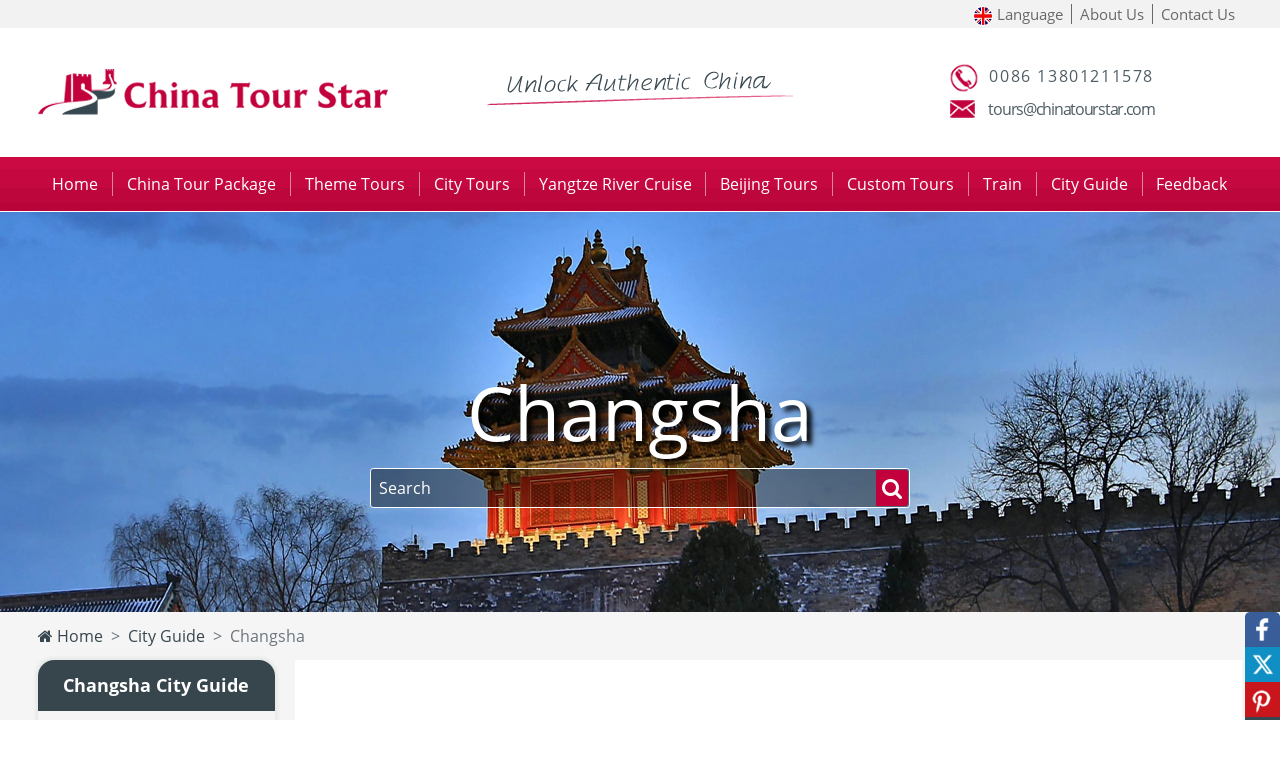

--- FILE ---
content_type: text/html; charset=utf-8
request_url: https://www.chinatourstar.com/china-city-guide/changsha-blog.html
body_size: 47077
content:
<!doctype html>
<html lang="en">
<head>
<meta charset="utf-8">
<meta name="viewport" content="width=device-width, initial-scale=1, shrink-to-fit=no">
<link rel="shortcut icon" href="/favicon3.ico" />
<link rel="stylesheet" href="/static/venders/bootstrap-4.4.1/css/bootstrap2.min.css">
<link rel="stylesheet" href="/static/venders/font-awesome-4.7.0/css/font-awesome.min.css">
<link rel="stylesheet" href="/static/css/common3.css?v=202010191762562439"/>
<script src="/static/venders/jquery/jquery-3.4.1.min.js" type="text/javascript" ></script>
<script src="/static/venders/bootstrap-4.4.1/js/bootstrap.bundle.min.js" type="text/javascript"></script>
<script src="/static/venders/jssor-slider/jssor.slider.min.js" ></script>
<script src="/static/js/app.js?v=202010191762562439" type="text/javascript"></script>
<link rel="stylesheet" href="/static/css/guide-city.css" />
<!--<script src="/static/js/tour-list.js"  type="text/javascript"></script>-->
</head>
<body>
<div class="top-quick d-none d-md-block">
  <div class="container-xl">
	  <div class="row"><div class="col-24">
	  <ul class="web-nav">
		<li  class="drop-down">
			<a href="https://www.chinatourstar.com/" title="English"><img src="/static/flag/en-flag-50.jpg" class="r-img"> Language</a>			<ul class="drop-down-content">
				<li><a href="https://www.viajeachina.com/"><img src="/static/flag/es-flag-50.jpg" class="r-img"> Español</a></li>
				<li><a href="https://www.chinatourstar.com/"><img src="/static/flag/en-flag-50.jpg" class="r-img"> English</a></li>
				<li><a href="https://www.viaggioincina.net/"><img src="/static/flag/it-flag-50.jpg" class="r-img"> Italiano</a></li>
			</ul>
		</li>
		<li><a href="https://www.chinatourstar.com/about-us.html" title="About Us">About Us</a></li>
		<li><a href="https://www.chinatourstar.com/contact-us.html" title="Contact Us">Contact Us</a></li>
	  </ul>
	</div></div>
  </div>
</div>
<div class="container-xl d-none d-md-block">
	<div class="row">
		<div class="col-12 col-sm-8"><div class="logo logo-1"><a href="/" title="China tour, China tours, best China travel agency."><img src="/static/image/logo-3.png" class="img-fluid"/></a></div></div>
		<div class="col-12 col-sm-8"><div class="logo logo-2"><img src="/static/image/logo-center-3.gif" class="img-fluid"/></div></div>
		<div class="col-8  d-none d-sm-block">
			<div class="logo logo-3">
				<p class="tel">0086 13801211578</p>
				<p class="email">tours@chinatourstar.com</p>
			</div>
		</div>
	</div>
</div>
<div class="my-nav">
	<div class="container-xl">
		<nav class="navbar navbar-expand-md navbar-light bg-light bg-vc">
		  <div class="navbar-toggler" type="button" data-toggle="collapse" data-target="#navbarNavAltMarkup" aria-controls="navbarText" aria-expanded="false" aria-label="Toggle navigation">
			  <div class="btm"><span class="navbar-toggler-icon"></span></div>
			  <div class="lg"><img src="/static/image/logo-3.png" class="img-fluid"/></div>
			  <div class="e"><a href="mailto:tours@chinatourstar.com"  onclick="event.stopPropagation();"><img src="/static/css/icon/icon-mail-gray.png" class="img-fluid"/></a></div>
			  <div class="t"><a href="tel:008618333121359"  onclick="event.stopPropagation();"><img src="/static/css/icon/icon-tel-gray.png" class="img-fluid"/></a></div>
		  </div>
		  <div class="collapse navbar-collapse" id="navbarNavAltMarkup">
			<div class="md-cover"></div>
			<ul class="navbar-nav">
			  <li class="nav-item nav-link">
			  	<a href="/" title="Home"><i class="fa fa-home d-inline d-sm-none" aria-hidden="true"></i>Home</a>
			  </li>
			  <li class="sp">|</li>
			  <li class="nav-item nav-link">
			  	<a href="https://www.chinatourstar.com/china-tour-packages.html">China Tour Package</a>
				<!--<div class="subNav" style="width: 600px;">
					<div style="font-size:1.1rem">Best China Tours</div>
					<div style="font-size:0.9rem">Your Holidays “Made in China”</div>
					<hr style="border-top: 1px dashed rgba(0,0,0,0.1);margin: 0.5rem 0;"/>
					<div class="nav-more-link">
						<img src="/static/image/nav-best.jpg"/>
						<div>
							<div class="ml"><a href="###"><i class="fa fa-caret-right"></i> 1 Days Best of China Tour</a></div>
							<div class="ml"><a href="###" class="myred"><i class="fa fa-caret-right"></i>2 Days Best of China Tour</a></div>
							<div class="ml"><a href="###"><i class="fa fa-caret-right"></i> 3 Days Best of China Tour</a></div>
							<div class="ml"><a href="###"><i class="fa fa-caret-right"></i> 4 Days Best of China Tour</a></div>
							<div class="ml"><a href="###"><i class="fa fa-caret-right"></i> 5 Days Best of China Tour</a></div>
							<div class="ml"><a href="###"><i class="fa fa-caret-right"></i> 6 Days Best of China Tour</a></div>
							<div class="ml"><a href="###"><i class="fa fa-caret-right"></i> 7 Days Best of China Tour</a></div>
							<div class="ml"><a href="###"><i class="fa fa-caret-right"></i> 8 Days Best of China Tour</a></div>
							<div class="ml"><a href="###"><i class="fa fa-caret-right"></i> 9 Days Best of China Tour</a></div>
							<div class="ml"><a href="###"><i class="fa fa-caret-right"></i> 10 Days Best of China Tour</a></div>
						</div>
					</div>
				</div>-->
			  </li>
			  <li class="sp">|</li>
			  <li class="nav-item nav-link">
			  	<a href="https://www.chinatourstar.com/china-tour-deals.html">Theme Tours</a>
				<!--<div class="subNav" style="width: 600px;">
					<div style="font-size:1.1rem">Theme China Tours</div>
					<div style="font-size:0.9rem">Your Holidays “Made in China”</div>
					<hr style="border-top: 1px dashed rgba(0,0,0,0.1);margin: 0.5rem 0;"/>
					<div class="nav-more-link">
						<img src="/static/image/nav-best.jpg"/>
						<div>
							<div class="ml"><a href="###"><i class="fa fa-caret-right"></i> 1 Days Best of China Tour</a></div>
							<div class="ml"><a href="###" class="myred"><i class="fa fa-caret-right"></i> 2 Days Best of China Tour</a></div>
							<div class="ml"><a href="###"><i class="fa fa-caret-right"></i> 3 Days Best of China Tour</a></div>
							<div class="ml"><a href="###"><i class="fa fa-caret-right"></i> 4 Days Best of China Tour</a></div>
							<div class="ml"><a href="###"><i class="fa fa-caret-right"></i> 5 Days Best of China Tour</a></div>
							<div class="ml"><a href="###"><i class="fa fa-caret-right"></i> 6 Days Best of China Tour</a></div>
							<div class="ml"><a href="###"><i class="fa fa-caret-right"></i> 7 Days Best of China Tour</a></div>
							<div class="ml"><a href="###"><i class="fa fa-caret-right"></i> 8 Days Best of China Tour</a></div>
							<div class="ml"><a href="###"><i class="fa fa-caret-right"></i> 9 Days Best of China Tour</a></div>
							<div class="ml"><a href="###"><i class="fa fa-caret-right"></i> 10 Days Best of China Tour</a></div>
						</div>
					</div>
				</div>-->
			  </li>
			  <li class="sp">|</li>
			  <li class="nav-item nav-link">
			  	<a href="https://www.chinatourstar.com/china-city-trips.html">City Tours</a>
				<!--<div class="subNav" style="width: 510px;">
					<div style="display: flex;">
						<a href="###" title="Beijing" style="margin-left: auto;margin-right: auto;"><img src="/static/image/nav-city-beijing.jpg"/></a>
						<a href="###" title="Shanghai" style="margin-left: auto;margin-right: auto;"><img src="/static/image/nav-city-shanghai.jpg"/></a>
						<a href="###" title="Hong Kong" style="margin-left: auto;margin-right: auto;"><img src="/static/image/nav-city-hongkong.jpg"/></a>
					</div>
					<div class="nav-more-city" style="padding: 1rem 0;">
						<div class="item25"><a href="###">Beijing</a></div>
						<div class="item25"><a href="###" class="myred">Shanghai</a></div>
						<div class="item25"><a href="###">Xi'an</a></div>
						<div class="item25"><a href="###">Guilin</a></div>
						<div class="item25"><a href="###">Chengdu</a></div>
						<div class="item25"><a href="###" class="myred">Guangzhou</a></div>
						<div class="item25"><a href="###">Hong Kong</a></div>
						<div class="item25"><a href="###">Taiyuan</a></div>
						<div class="item25"><a href="###" class="myred">Beijing</a></div>
						<div class="item25"><a href="###">Shanghai</a></div>
						<div class="item25"><a href="###">Xi'an</a></div>
						<div class="item25"><a href="###" class="myred">Guilin</a></div>
						<div class="item25"><a href="###">Chengdu</a></div>
						<div class="item25"><a href="###">Guangzhou</a></div>
						<div class="item25"><a href="###" class="myred">Hong Kong</a></div>
						<div class="item25"><a href="###">Taiyuan</a></div>
						<div class="item25"><a href="###">Beijing</a></div>
						<div class="item25"><a href="###" class="myred">Shanghai</a></div>
						<div class="item25"><a href="###">Xi'an</a></div>
						<div class="item25"><a href="###">Guilin</a></div>
					</div>
					<div style=" text-align:center"><a href=""><span style="padding: 0.5rem 3rem;border: 1px solid #c03;line-height: 3rem;color: #c03;">More Tours <i class="fa fa-angle-right"></i></span></a></div>
				</div>-->
			  </li>
			  <li class="sp">|</li>
			  <li class="nav-item nav-link">
			  	<a href="https://www.chinatourstar.com/yangtze-river-cruise.html">Yangtze River Cruise</a>
				<!--<div class="subNav n-cruise">
					<ul>
						<li><a href="###">
							<img src="/static/image/nav-cruise-01.jpg"/>
							<div><strong>Century Glory</strong></div>
							<div class="myred">
								<i class="fa fa-star" aria-hidden="true"></i>
								<i class="fa fa-star" aria-hidden="true"></i>
								<i class="fa fa-star" aria-hidden="true"></i>
								<i class="fa fa-star" aria-hidden="true"></i>
								<i class="fa fa-star" aria-hidden="true"></i>
							</div>
							<div>FROM <span class="myred">US $595</span></div>
						</a></li>
						<li><a href="###">
							<img src="/static/image/nav-cruise-02.jpg"/>
							<div><strong>Century Glory</strong></div>
							<div class="myred">
								<i class="fa fa-star" aria-hidden="true"></i>
								<i class="fa fa-star" aria-hidden="true"></i>
								<i class="fa fa-star" aria-hidden="true"></i>
								<i class="fa fa-star" aria-hidden="true"></i>
								<i class="fa fa-star" aria-hidden="true"></i>
							</div>
							<div>FROM <span class="myred">US $595</span></div>
						</a></li>
						<li><a href="###">
							<img src="/static/image/nav-cruise-03.jpg"/>
							<div><strong>Century Glory</strong></div>
							<div class="myred">
								<i class="fa fa-star" aria-hidden="true"></i>
								<i class="fa fa-star" aria-hidden="true"></i>
								<i class="fa fa-star" aria-hidden="true"></i>
								<i class="fa fa-star" aria-hidden="true"></i>
								<i class="fa fa-star" aria-hidden="true"></i>
							</div>
							<div>FROM <span class="myred">US $595</span></div>
						</a></li>
						<li><a href="###">
							<img src="/static/image/nav-cruise-04.jpg"/>
							<div><strong>Century Glory</strong></div>
							<div class="myred">
								<i class="fa fa-star" aria-hidden="true"></i>
								<i class="fa fa-star" aria-hidden="true"></i>
								<i class="fa fa-star" aria-hidden="true"></i>
								<i class="fa fa-star" aria-hidden="true"></i>
								<i class="fa fa-star" aria-hidden="true"></i>
							</div>
							<div>FROM <span class="myred">US $595</span></div>
						</a></li>
						<li><a href="###">
							<img src="/static/image/nav-cruise-05.jpg"/>
							<div><strong>Century Glory</strong></div>
							<div class="myred">
								<i class="fa fa-star" aria-hidden="true"></i>
								<i class="fa fa-star" aria-hidden="true"></i>
								<i class="fa fa-star" aria-hidden="true"></i>
								<i class="fa fa-star" aria-hidden="true"></i>
								<i class="fa fa-star" aria-hidden="true"></i>
							</div>
							<div>FROM <span class="myred">US $595</span></div>
						</a></li>
					</ul>
					<div style=" text-align:center"><a href=""><span style="padding: 0.5rem 3rem;border: 1px solid #c03;line-height: 3rem;color: #c03;">More Tours <i class="fa fa-angle-right"></i></span></a></div>
				</div>-->
			  </li>
			  <li class="sp">|</li>
			  <li class="nav-item nav-link"><a href="https://www.chinatourstar.com/beijing-tours.html">Beijing Tours</a></li>
			  <li class="sp">|</li>
			  <li class="nav-item nav-link"><a href="https://www.chinatourstar.com/custom-tours.html">Custom Tours</a></li>
			  <li class="sp">|</li>
			  <li class="nav-item nav-link"><a href="https://www.chinatourstar.com/train-ticket.html">Train</a></li>
			  <li class="sp">|</li>
			  <li class="nav-item nav-link">
			  	<a href="https://www.chinatourstar.com/china-city-guide.html">City Guide</a>
				<!--
				<div class="subNav" style="width: 510px; right: 0;left: auto;">
					<div style="display: flex;">
						<a href="https://www.chinatourstar.com/chinese-culture.html" style="margin-left: auto;margin-right: auto; position:relative;">
							<img src="/static/image/nav-guide-culture.jpg"/><div class="sub-nav-cate">Chinese Culture</div>
						</a>
						<a href="https://www.chinatourstar.com/china-travel-guide.html" style="margin-left: auto;margin-right: auto; position:relative;">
							<img src="/static/image/nav-guide-currency.jpg"/><div class="sub-nav-cate">Travel Guide</div>
						</a>
						<a href="https://www.chinatourstar.com/china-city-guide.html" style="margin-left: auto;margin-right: auto; position:relative;">
							<img src="/static/image/nav-guide-visa.jpg"/><div class="sub-nav-cate">City Guide</div>
						</a>
					</div>
					<div class="nav-more-city" style="padding: 1rem 0;display: flex;">
						<div style="width: 33%;">
							<div class="item33"><a href="/china-giant-panda.html">China Panda</a></div>
							<div class="item33"><a href="/chinese-spring-festivel.html">Chinese New Year</a></div>
							<div class="item33"><a href="/chinese-kungfu.html">Chinese Kungfu</a></div>
							<div class="item33"><a href="/chinese-food.html">Chinese Food</a></div>
							<div class="item33"><a href="/china-zodiac.html">Chinese Zodiac</a></div>
						</div>
						<div style="width: 33%;">
							<div class="item33"><a href="###">Travel Guide1</a></div>
							<div class="item33"><a href="###">Travel Guide2</a></div>
							<div class="item33"><a href="###">Travel Guide3</a></div>
							<div class="item33"><a href="###">Travel Guide4</a></div>
							<div class="item33"><a href="###">Travel Guide5</a></div>
						</div>
						<div style="width: 33%;">
							<div class="item33"><a href="###">City Guide1</a></div>
							<div class="item33"><a href="###">City Guide2</a></div>
							<div class="item33"><a href="###">City Guide3</a></div>
							<div class="item33"><a href="###">City Guide4</a></div>
							<div class="item33"><a href="###">City Guide5</a></div>
						</div>
					</div>
				</div>-->
			  </li>
			  <li class="sp">|</li>
			  <li class="nav-item nav-link"><a href="https://www.chinatourstar.com/feedback.html">Feedback</a></li>
			  <li><img src="/static/css/icon/sign-china.png" class="img-fluid"></li>
			</ul>
		  </div>
		</nav>
	</div>
</div>
<div class="slider-div">
	<img src="/static/image/guide-city-slider.jpg" style="width:100%"/>
</div>
<style type="text/css">
.slider-search{ position: relative;height: 0;}
.slider-search>div{ position: relative;top: -16rem;}
.slider-search .search-group{background: rgba(0,0,0,0.43);border: 1px solid #FFF;border-radius: 0.2rem;overflow: hidden;}
.slider-search .search-input{ padding: 0.5rem;margin: 0;border: none;height: 100%;color: #FFF;background-color: transparent; width: 500px;}
.slider-search .search-input:focus{ outline: none;}
.slider-search .search-input::-webkit-input-placeholder{font-size:16px;color: #ffffff;}
.slider-search button[type="submit"]{background-color: rgba(194,0,59,1);border: none;height: calc(100% - 2px);margin:1px;color: #FFF;border-top-right-radius: 0.2rem;border-bottom-right-radius: 0.2rem;}
@media (max-width:720px){
	.slider-search .search-input{width: 300px;}
}
</style>
<div class="slider-search d-none d-sm-block">
	<div class="container-xl">
	<div class="row justify-content-center"><div style="font-size: 4.7rem;color: #FFF;text-shadow: 5px 4px 5px #000;">Changsha</div></div>
		<div class="row justify-content-center">
			<div class="search-group">
				<input type="text" class="search-input" placeholder="Search"/>
				<button type="submit"><i class="fa fa-search fa-lg"></i></button>
			</div>
		</div>
	</div>
</div>


<div class="breadcrumb-section">
	<div class="container-xl">
		<nav aria-label="breadcrumb">
			<ol class="breadcrumb">
				<li class="breadcrumb-item"><a href="/"><i class="fa fa-home"></i> Home</a></li>
				<li class="breadcrumb-item"><a href="https://www.chinatourstar.com/china-city-guide.html">City Guide</a></li>
				<li class="breadcrumb-item active" aria-current="page">Changsha</li>
			</ol>
		</nav>
	</div>
</div>

<div class="guide-city">
	<div class="container-xl">
		<div class="row">
			<div class="col-24 col-md-5">


				<div class="left-bar-btn"></div>
				<div class="left-bar">
					<div class="left-bar-bg"></div>
					<div class="left-more-tour">



				
				<div class="more-tour">
					<div class="title">Changsha City Guide</div>
					<a href="https://www.chinatourstar.com/china-city-guide/changsha-introduction.html" class="mt-item-link">
						<div class="i-title ">Changsha Introduction</div>
					</a>
					
					<a href="https://www.chinatourstar.com/changsha-attraction.html" class="mt-item-link">
						<div class="i-title ">Attractions</div>
					</a>
					
					<a href="https://www.chinatourstar.com/china-city-guide/changsha-activity.html" class="mt-item-link">
						<div class="i-title ">Activity</div>
					</a>
					<a href="https://www.chinatourstar.com/china-city-guide/changsha-airport.html" class="mt-item-link">
						<div class="i-title ">Airport</div>
					</a>
					<a href="https://www.chinatourstar.com/china-city-guide/changsha-train-station.html" class="mt-item-link">
						<div class="i-title ">Train Station</div>
					</a>
					<a href="https://www.chinatourstar.com/china-city-guide/changsha-taxi-metro-bus.html" class="mt-item-link">
						<div class="i-title ">Taxi & Metro & Bus </div>
					</a>
					<a href="https://www.chinatourstar.com/china-city-guide/changsha-weather.html" class="mt-item-link">
						<div class="i-title ">Weather</div>
					</a>
					<a href="https://www.chinatourstar.com/china-city-guide/changsha-map.html" class="mt-item-link">
						<div class="i-title ">Map</div>
					</a>
					<a href="https://www.chinatourstar.com/china-city-guide/changsha-shopping.html" class="mt-item-link">
						<div class="i-title ">Shopping</div>
					</a>
					<a href="https://www.chinatourstar.com/china-city-guide/changsha-nightlife.html" class="mt-item-link">
						<div class="i-title ">Nightlife</div>
					</a>
					<a href="https://www.chinatourstar.com/china-city-guide/changsha-restaurant.html" class="mt-item-link">
						<div class="i-title ">Restaurant</div>
					</a>
					<a href="https://www.chinatourstar.com/china-city-guide/changsha-accommodation.html" class="mt-item-link">
						<div class="i-title ">Accommodation</div>
					</a>
					<a href="https://www.chinatourstar.com/china-city-guide/changsha-144-hour-visa.html" class="mt-item-link">
						<div class="i-title ">144-Hour Visa</div>
					</a>
					<a href="https://www.chinatourstar.com/china-city-guide/changsha-embassy.html" class="mt-item-link">
						<div class="i-title ">Embassy in Beijing</div>
					</a>
					<a href="https://www.chinatourstar.com/china-city-guide/changsha-travel-tips.html" class="mt-item-link">
						<div class="i-title ">Travel Tips</div>
					</a>
					<a href="https://www.chinatourstar.com/china-city-guide/changsha-gallery.html" class="mt-item-link">
						<div class="i-title ">Changsha Photo Gallery</div>
					</a>
					<a href="https://www.chinatourstar.com/china-city-guide/changsha-blog.html" class="mt-item-link">
						<div class="i-title active">Changsha Travel Blog</div>
					</a>
				</div>
				<div class="more-tour">
					<div class="title">Tours</div>
					<a href="###" class="mt-item-link">
						<div class="i-title">Beijing City Trips</div>
					</a>
					<a href="###" class="mt-item-link">
						<div class="i-title">Tours from Beijing</div>
					</a>
				</div>
				<style type="text/css">
				.more-tour .train{padding: 0.5rem;}
				.more-tour .train .wap-i{padding: 0.5rem;}
				.more-tour .train .wap-i .t{background-color: #c50840;color: #FFF;text-align: center; line-height: 3rem; border-top-left-radius: 0.5rem; border-top-right-radius: 0.5rem;}
				.more-tour .train .wap-i .input{ background-color:#f3f3f3; height: 2rem;}
				.more-tour .train .wap-i .input input{background-color: rgba(0,0,0,0);border: none;width: 100%;height: 100%;}
				.more-tour .train .wap-i .input input:hover{ outline:none}
				.more-tour .train .wap-i .input input:focus{ outline:none}
				.more-tour .train .wap-i button{ background-color:#bd053c}
				.more-tour .train .qk-s { padding:0 1rem}
				.more-tour .train .qk-s .col-10,.more-tour .train .qk-s .col-4{ text-align:center; margin-bottom:0.3rem;line-height: 2.5;}
				.more-tour .train .qk-s .col-10{ background-color:#f3f3f3}
				</style>
				<div class="more-tour">
					<div class="title">Train Ticket Booking</div>
					<div class="train">
						<div class="wap-i">
							<div class="t"><i class="fa fa-subway" aria-hidden="true"></i> Train</div>
						</div>
						<div class="wap-i">
							<div class="input"><input type="text" placeholder="From"></div>
						</div>
						<div class="wap-i">
							<div class="input"><input type="text" placeholder="To"></div>
						</div>
						<div class="wap-i">
							<div class="input"><input type="text" placeholder="Date"></div>
						</div>
						<div class="wap-i">
							<center><button type="button" class="btn btn-danger"><i class="fa fa-search" aria-hidden="true"></i> Search</button></center>
						</div>
						<hr>
						<div class="qk-s">
							<div style="text-align:center">Quick Search</div>
							<div class="form-row">
								<div class="col-10">Beijing</div>
								<div class="col-4"><img src="/static/image/exchange.png"/></div>
								<div class="col-10">shanghai</div>
							</div>
							<div class="form-row">
								<div class="col-10">Beijing</div>
								<div class="col-4"><img src="/static/image/exchange.png"/></div>
								<div class="col-10">Xian</div>
							</div>
						</div>
					</div>
				</div>
				<style type="text/css">
				.more-tour .a-q{padding: 0.5rem;}
				.more-tour .a-q .wap-i{padding: 0.5rem;}
				.more-tour button[type='submit'] {background-color:#bd053c}
				.vs-checkbox input[type='checkbox'] {position: absolute;clip:rect(0,0,0,0);}
				.vs-checkbox  input[type='checkbox']+label::before {content:'\a0';/*不换行空格*/display: inline-block;vertical-align: 0.2em;width:1em;
				height:1em;margin-right: .2em; border-radius:.2em;border-color: silver;/*复选框的背景色*/text-indent:0.15em;line-height: 0.65;
				}
				.vs-checkbox input[type='checkbox']:checked+label::before {
				content:'\2713'; /*对号的Unicode字符*/background: #fff;/*对号的颜色*/color:#bd053c;border-color:#bd053c;
				}
				</style>
				<div class="more-tour">
					<div class="title">Ask a Question</div>
					<form>
					<div class="a-q">
						<div class="wap-i">
							<div class="input"><input type="text" placeholder="Your Name" class="form-control" required oninvalid="setCustomValidity('请输入您的名字')" oninput="setCustomValidity('')" ></div>
						</div>
						<div class="wap-i">
							<div class="input"><input type="text" placeholder="Nationality" class="form-control"></div>
						</div>
						<div class="wap-i">
							<div class="input"><input type="text" placeholder="Your Email" class="form-control" required oninvalid="setCustomValidity('请输入您的Email')" oninput="setCustomValidity('')" ></div>
						</div>
						<div class="wap-i">
							<div class="input"><textarea placeholder="Your Questions" class="form-control" required oninvalid="setCustomValidity('请输入您的Question')" oninput="setCustomValidity('')" ></textarea></div>
						</div>
						<div class="wap-i">
							<div class="input"></div>
						</div>
						<div class="custom-control vs-checkbox" style="padding-left:2rem">
							<input type="checkbox" value="1" id="acceptPolisy" required oninvalid="setCustomValidity('请同意我们的政策')"  oninput="setCustomValidity('')" >
							<label class="custom-control-label" for="acceptPolisy">I accept the Privacy Polisy</label>
						</div>
						<div class="wap-i">
							<center><button type="submit" class="btn btn-danger">Submit</button></center>
						</div>
					</div>
					</form>
				</div>
			</div>
		</div>
			</div>
			<div  class="col-24 col-md-19">
								<div class="guide-con">			
					<div class="guide-title" style="padding:2rem 0"><h2>Changsha Travel Blog</h2></div>
					<div class="row attr-list">
						<div class="col-24">
							<h2 class="guide-h2">Alex in Wanderland</h2>
							<div>I met Alex years ago in New York City and we’ve been friends ever since. The author of the article on diving in Koh Tao, Alex is a photographer, graphic designer, travel lover, and dive specialist currently roaming the States. Her blog features great photos, dive tips, travel stories, and a biting and self-deprecating humor. Plus, I helped pick out her blog name, so it’s hard not to love it.</div>
							<div style="text-align:right">Updated: 1/03/20 | January 3rd, 2020</div>
							<hr>
						</div>
						<div class="col-24">
							<h2 class="guide-h2">Alex in Wanderland</h2>
							<div>I met Alex years ago in New York City and we’ve been friends ever since. The author of the article on diving in Koh Tao, Alex is a photographer, graphic designer, travel lover, and dive specialist currently roaming the States. Her blog features great photos, dive tips, travel stories, and a biting and self-deprecating humor. Plus, I helped pick out her blog name, so it’s hard not to love it.</div>
							<div style="text-align:right">Updated: 1/03/20 | January 3rd, 2020</div>
							<hr>
						</div>
						<div class="col-24">
							<h2 class="guide-h2">Alex in Wanderland</h2>
							<div>I met Alex years ago in New York City and we’ve been friends ever since. The author of the article on diving in Koh Tao, Alex is a photographer, graphic designer, travel lover, and dive specialist currently roaming the States. Her blog features great photos, dive tips, travel stories, and a biting and self-deprecating humor. Plus, I helped pick out her blog name, so it’s hard not to love it.</div>
							<div style="text-align:right">Updated: 1/03/20 | January 3rd, 2020</div>
							<hr>
						</div>
						<div class="col-24">
							<h2 class="guide-h2">Alex in Wanderland</h2>
							<div>I met Alex years ago in New York City and we’ve been friends ever since. The author of the article on diving in Koh Tao, Alex is a photographer, graphic designer, travel lover, and dive specialist currently roaming the States. Her blog features great photos, dive tips, travel stories, and a biting and self-deprecating humor. Plus, I helped pick out her blog name, so it’s hard not to love it.</div>
							<div style="text-align:right">Updated: 1/03/20 | January 3rd, 2020</div>
							<hr>
						</div>
						<div class="col-24">
							<h2 class="guide-h2">Alex in Wanderland</h2>
							<div>I met Alex years ago in New York City and we’ve been friends ever since. The author of the article on diving in Koh Tao, Alex is a photographer, graphic designer, travel lover, and dive specialist currently roaming the States. Her blog features great photos, dive tips, travel stories, and a biting and self-deprecating humor. Plus, I helped pick out her blog name, so it’s hard not to love it.</div>
							<div style="text-align:right">Updated: 1/03/20 | January 3rd, 2020</div>
							<hr>
						</div>
						<div class="col-24">
							<h2 class="guide-h2">Alex in Wanderland</h2>
							<div>I met Alex years ago in New York City and we’ve been friends ever since. The author of the article on diving in Koh Tao, Alex is a photographer, graphic designer, travel lover, and dive specialist currently roaming the States. Her blog features great photos, dive tips, travel stories, and a biting and self-deprecating humor. Plus, I helped pick out her blog name, so it’s hard not to love it.</div>
							<div style="text-align:right">Updated: 1/03/20 | January 3rd, 2020</div>
							<hr>
						</div>
						<div class="col-24">
							<h2 class="guide-h2">Alex in Wanderland</h2>
							<div>I met Alex years ago in New York City and we’ve been friends ever since. The author of the article on diving in Koh Tao, Alex is a photographer, graphic designer, travel lover, and dive specialist currently roaming the States. Her blog features great photos, dive tips, travel stories, and a biting and self-deprecating humor. Plus, I helped pick out her blog name, so it’s hard not to love it.</div>
							<div style="text-align:right">Updated: 1/03/20 | January 3rd, 2020</div>
							<hr>
						</div>
						<div class="col-24">
							<h2 class="guide-h2">Alex in Wanderland</h2>
							<div>I met Alex years ago in New York City and we’ve been friends ever since. The author of the article on diving in Koh Tao, Alex is a photographer, graphic designer, travel lover, and dive specialist currently roaming the States. Her blog features great photos, dive tips, travel stories, and a biting and self-deprecating humor. Plus, I helped pick out her blog name, so it’s hard not to love it.</div>
							<div style="text-align:right">Updated: 1/03/20 | January 3rd, 2020</div>
							<hr>
						</div>
						<div class="col-24">
							<h2 class="guide-h2">Alex in Wanderland</h2>
							<div>I met Alex years ago in New York City and we’ve been friends ever since. The author of the article on diving in Koh Tao, Alex is a photographer, graphic designer, travel lover, and dive specialist currently roaming the States. Her blog features great photos, dive tips, travel stories, and a biting and self-deprecating humor. Plus, I helped pick out her blog name, so it’s hard not to love it.</div>
							<div style="text-align:right">Updated: 1/03/20 | January 3rd, 2020</div>
							<hr>
						</div>
						
					</div>
					<div style="text-align: center;"><a class="btn" style="background-color: #bd053c; color:#FFF">More Travel Blog ></a></div>
				</div>
				
				
				<div>
					<div style="background-image:url(/static/image/beijing-city-enquiry.jpg);width: 100%;background-position: 100%; background-size:100%;padding: 7rem 1rem;;">
						<div style="font-size: 3rem;text-align: center;color: #FFF;text-shadow: 3px 3px 3px #333;">Can’t find what you’re looking for?</div>
						<div class="enquiry"><a href="https://www.chinatourstar.com/custom-tours.html"><span>MAKE AN ENQUIRY</span></a></div>
					</div>
				</div>
				<div style="height:2rem"></div>
			</div>
		</div>
	</div>
</div>


<div class="footer">
	<div class="container-xl">
		<div class="row">
			<div class="col-10 col-sm-6 right-vline">
				<div class="u-link">
					<div><a href="https://www.chinatourstar.com/about-us.html">About Us</a></div>
					<div><a href="https://www.chinatourstar.com/contact-us.html">Contact Us</a></div>
					<div><a href="https://www.chinatourstar.com/terms-and-conditions.html">Terms and Conditions</a></div>
					<div><a href="https://www.chinatourstar.com/privacy-policy.html">Privacy Policy</a></div>
					<div><a href="https://www.chinatourstar.com/payment-guide.html">Payment Guide</a></div>
				</div>
			</div>
			<div class="col-sm-9 d-none d-sm-block right-vline">
				<div class="u-pay">
					<div>Payment:</div>
					<div class="space">
						<img src="/static/image/pay-1.png"/>
						<img src="/static/image/pay-2.png"/>
						<img src="/static/image/pay-3.png"/>
						<!--<img src="/static/image/pay-4.png"/>
						<img src="/static/image/pay-5.png"/>-->
					</div>

					<div>Member of:</div>
					<div class="space">
						<img style="display:none" src="/static/image/member-1.png"/>
						<img src="/static/image/member-2.png"/>
						<img src="/static/image/member-3.png"/>
						<!--<img src="/static/image/member-4.png"/>-->
					</div>
				</div>
			</div>
			<div class="col-14 col-sm-9">
				<div class="u-contact">
					<div class="u-con-item">
						<div>
							<img src="/static/image/footer-tel.png"/>&nbsp;0086 13801211578						</div>
					</div>
					<div class="u-con-item">
						<div>
							<img src="/static/image/footer-mail.png"/>&nbsp;tours@chinatourstar.com						</div>
					</div>
					<div class="u-con-item">
						<div>
							<img src="/static/image/footer-locat.png"/>&nbsp;Room 814, Building B, No.15 jia1hao, Jianguo Road, Chaoyang District, Beijing,100024 China.						</div>
					</div>
				</div>
			</div>
			<div class="col-24 d-block d-sm-none">
				<div class="footer-hr"></div>
				<div class="footer-share"><script type="text/javascript">
					var locate = encodeURIComponent(document.location.href);
				var title = encodeURIComponent(document.title);</script>
					<div><script type="text/javascript">document.write('<a href="https://twitter.com/intent/tweet?text='+locate+' ' + title +'"><img src="/static/image/share-6.png"/></a>');</script></div>
					<div><script type="text/javascript">document.write('<a href="https://www.facebook.com/sharer/?u='+locate+' ' + title +'"><img src="/static/image/share-5.png"/></a>');</script></div>
					<div><a href="https://www.pinterest.com/chinatourstar"><img src="/static/image/share-7.png"/></a></div>
					<div><a href="https://www.youtube.com/channel/UCKg62rKjzuHTXRJ8ohWHCaw"><img src="/static/image/share-12.png"/></a></div>
				</div>
			</div>
		</div>
	</div>
	<div class="copy-right">
		<script type="text/javascript">document.write(unescape("%3Cspan id='cnzz_stat_icon_1279408253'%3E%3C/span%3E%3Cscript src='https://s9.cnzz.com/z_stat.php%3Fid%3D1279408253%26show%3Dpic' type='text/javascript'%3E%3C/script%3E"));</script>		Copy Right 2006-2024. All rights reserved.	
	</div>
</div>


<div id="shareTool">
	<div class="social-icon d-none d-sm-block social-btn s-twitter" data-share="twitter"><span>twitter</span></div>
	<div class="social-icon d-none d-sm-block social-btn s-facebook" data-share="facebook"><span>facebook</span></div>
	<div class="social-icon d-none d-sm-block social-btn s-pinterest" data-share="pinterest"><span>pinterest</span></div>
	<div class="social-icon d-none d-sm-block social-btn s-mail" data-share="mail"><span>mail</span></div>
	<!--
	<div class="social-icon d-none d-sm-block social-btn s-instagram" data-share="instagram"><span>instagram</span></div>
	<div class="social-icon d-none d-sm-block social-btn s-youtube" data-share="youtube"><span>youtube</span></div>
	-->
	<div class="social-icon d-none d-sm-block social-btn s-more"></div>
	<div class="social-btn d-none d-sm-block s-form" onclick="$('.quick-enquiry .qe-title').trigger('click')"><span>Enquiry</span></div>
	<div class="social-btn s-totop" id="totop" title=""></div>
	<div class="social-more">
		<div class="title">Share</div>
		<div class="discribe">China Travel, Best Guide and Tips from Travel Exper</div>
		<div class="share-area">
			<div class="social-icon" data-share="qqzone"><img src="/static/image/share-1.png"/></div>
			<div class="social-icon" data-share="weibo"><img src="/static/image/share-2.png"/></div>
			<div><img src="/static/image/share-3.png"/></div><div><img src="/static/image/share-4.png"/></div><div><img src="/static/image/share-5.png"/></div><div><img src="/static/image/share-6.png"/></div><div><img src="/static/image/share-7.png"/></div><div><img src="/static/image/share-8.png"/></div><div><img src="/static/image/share-9.png"/></div><div><img src="/static/image/share-10.png"/></div>		</div>
		<div class="share-all">
			<span>LOAD MORE</span>
		</div>
	</div>
</div>

<style type="text/css">
	/*share_start*/
	#shareTool{position:fixed;_position:absolute;_top:expression(eval(document.documentElement.scrollTop+document.documentElement.clientHeight)-34+"px");bottom:calc(40px + 1rem);;right:0px;width:35px;zoom:1;z-index: 10;transition: all 2s ease-in-out;}
	#shareTool .social-btn{background-image:url(/static/css/icon/share-bg.png);background-repeat:no-repeat;display:block;width:35px;height:35px;line-height:35px;margin-bottom:0px;text-indent:-999px;cursor:pointer;background-size: 100%;}
	#shareTool .social-btn span{text-align: right;color: #FFF;font-size: 1rem;background-color: inherit;right:30px;display:block;position: absolute; width:0; overflow:hidden;border-top-left-radius: 0.3rem;border-bottom-left-radius: 0.3rem;	-webkit-transition: all 0.2s ease-in-out;	-moz-transition: all 0.2s ease-in-out;	-o-transition: all 0.2s ease-in-out;	-ms-transition: all 0.2s ease-in-out;	transition: all 0.2s ease-in-out;}
	#shareTool .s-facebook:hover span{width:90px;padding-right:0.5rem}
	#shareTool .s-twitter:hover span{width:90px;padding-right:0.5rem}
	#shareTool .s-pinterest:hover span{width:90px;padding-right:0.5rem}
	#shareTool .s-mail:hover span{width:90px;padding-right:0.5rem}
	#shareTool .s-instagram:hover span{width:90px;padding-right:0.5rem}
	#shareTool .s-youtube:hover span{width:90px;padding-right:0.5rem}
	#shareTool .s-form span{width:90px;padding-right:0.5rem}
	
	#shareTool .s-facebook{background-color:#385d98;background-position:0px 0px;position:absolute;bottom:250px;border-top-left-radius: 0.3rem;border-top-right-radius: 0.3rem;}
	#shareTool .s-twitter{background-color:#0f8fc3;background-position:0px -35px;position:absolute;bottom:215px;}
	#shareTool .s-pinterest{background-color:#c9161c;background-position:0px -70px;position:absolute;bottom:180px;}
	#shareTool .s-mail{background-color:#37474f;background-position:0px -105px;position:absolute;bottom:145px;}
	#shareTool .s-more{background-color:#c2003b;background-position:0px -140px;position:absolute;bottom:110px;border-bottom-left-radius: 0.4rem;border-bottom-right-radius: 0.3rem;}
	#shareTool .s-form{background-color:#37474f;background-position:0px -185px;position:absolute;bottom:70px;border-radius: 0.3rem;}
	#shareTool .s-totop{background-color:#37474f;background-position:0px -230px;position:absolute;bottom:0px;border-radius: 0.3rem;}
	#shareTool .s-instagram{background-color:#37A257;background-position:0px -265px;position:absolute;bottom:180px;}
	#shareTool .s-youtube{background-color:#CF2200;background-position:0px -300px;position:absolute;bottom:145px;}
	
	#shareTool .social-more {background-color: rgba(0,0,0,0.8);width: 500px;left: -510px;border-radius: 1rem;padding: 2rem 3rem;position: relative; display:none}
	#shareTool .social-more .title{text-align: center;color: #FFF;font-size: 3rem;}
	#shareTool .social-more .discribe{ text-align:center; color: #fff;}
	#shareTool .social-more .share-area{ margin: 2rem 0;font-size: 0px;}
	#shareTool .social-more .share-area div{ width:20%;display: inline-flex;margin: 1rem 0;}
	#shareTool .social-more .share-all{margin: 0 auto;text-align: center;}
	#shareTool .social-more .share-all span{border: 1px solid #FFF; color: #FFF; border-radius: 1rem; padding: 0.5rem 1rem;}
</style>
<script type="text/javascript">
function fixedShare(){
	if($('.slider-div').length>0){
		var sdTop = $('.slider-div').offset().top + $('.slider-div').height();
		if( $('.s-facebook').offset().top <= sdTop ){
			$('#shareTool').css({top:sdTop+285,position:'absolute'});
		}
		if(
		$('#shareTool').position().top - $(window).scrollTop() - 285 <= 0
		||
		($(window).height() - ($('.slider-div').offset().top + $('.slider-div').height() - $(window).scrollTop())) > 285
		){
			$('#shareTool').css({top:'',position:'fixed'});
		}
	}
}
$(function(){
	//首先将#back-to-top隐藏
	$("#totop").hide();	
	//当滚动条的位置处于距顶部100像素以下时，跳转链接出现，否则消失
	$(window).scroll(function(){
		if ($(window).scrollTop()>100){
			$("#totop").fadeIn();
		}else{
			$("#totop").fadeOut();
		}
		fixedShare();
	});
	fixedShare();
	//当点击跳转链接后，回到页面顶部位置
	$("#totop").click(function(){
		$('body,html').animate({scrollTop:0},500);
		return false;
	});
		
	
	$(document.body).on('click', '.social-icon', function(e){
		var locate = encodeURIComponent(document.location.href);
		var title = encodeURIComponent(document.title);
		var shareUrl = {
			facebook: "https://www.facebook.com/sharer/?u="+locate+'&t='+title,		
			twitter: "https://twitter.com/intent/tweet?text="+locate+' '+title,
			pinterest: "https://www.pinterest.com/pin/create/button/?url="+locate,
			instagram: "instagram://media?id=xxxx",
			youtube: "https://www.youtube.com/channel/UCKg62rKjzuHTXRJ8ohWHCaw",
			mail:"https://www.addthis.com/tellfriend_v2.php?v=300&winname=addthis&pub=ra-53830a913a31ad66&source=tbx-300,men-300&lng=en&s=email&url="+locate+"&title="+title+"&ate=AT-ra-53830a913a31ad66/-/-/5ef00e22bf87c28f/2&uid=5ef00e22a0465517&ct=1&ui_email_to=&ui_email_from=&ui_email_note=&tt=0&captcha_provider=recaptcha2&pro=0&ats=imp_url%3D1%26smd%3Drsi%253D%2526gen%253D0%2526rsc%253D%2526dr%253D%2526sta%253DAT-ra-53830a913a31ad66%25252F-%25252F-%25252F5ef00e22bf87c28f%25252F1%26hideEmailSharingConfirmation%3Dundefined%26service%3Demail%26media%3Dundefined%26description%3D%26passthrough%3Dundefined%26email_template%3Dundefined%26email_vars%3D&atc=username%3Dra-53830a913a31ad66%26product%3Dtbx-300%252Cmen-300%26widgetId%3Dundefined%26pubid%3Dra-53830a913a31ad66%26ui_pane%3Demail&rb=undefined",
			qqzone:"https://sns.qzone.qq.com/cgi-bin/qzshare/cgi_qzshare_onekey?url="+locate+"&title="+title,
			weibo:"http://service.weibo.com/share/share.php?title="+title+"&url="+locate
		};
		if(shareUrl[$(this).data('share')]){
			var url = shareUrl[$(this).data('share')];
			if(url==''){return;}
			popupwindow(url, $(this).data('share'), 600, 400);
		}
		if($(this).hasClass('s-more')){
			$('.social-more').show().hover( function(){}, function(){ $('.social-more').hide();} );
		}
		return;
	});


    /**
     * 分享到 facebook
     * @param url
     * @param title「无用可忽略」
     * @param w
     * @param h
     * @returns {Window}
     */
    function popupwindow(url, title, w, h) {
        wLeft = window.screenLeft ? window.screenLeft : window.screenX;
        wTop = window.screenTop ? window.screenTop : window.screenY;
 
        var left = wLeft + (window.innerWidth / 2) - (w / 2);
        var top = wTop + (window.innerHeight / 2) - (h / 2);
        return window.open(url, title, 'toolbar=no, location=no, directories=no, status=no, menubar=no, scrollbars=no, resizable=no, copyhistory=no, width=' + w + ', height=' + h + ', top=' + top + ', left=' + left);
	}
}); 
</script>
<script async src="https://www.googletagmanager.com/gtag/js?id=UA-175974640-1"></script>
<script>
  window.dataLayer = window.dataLayer || [];
  function gtag(){dataLayer.push(arguments);}
  gtag('js', new Date());
  gtag('config', 'UA-175974640-1');
</script>
<div class="quick-enquiry" class2="show-out" style="display:none" id="quick-enquiry">
	<div class="qe-title">
		<img src="/static/image/service.png" style="display:none">
		<img src="/static/image/service-n.png">
		QUICK ENQUIRY		<button type="button" class="close" data-dismiss="alert" aria-label="Close" style="color: #FFF;padding: 11px;">
			<span aria-hidden="true"><i class="fa fa-times"></i></span>
		</button>
	</div>
	<div class="quick-enquiry-con">
		<form action="https://www.chinatourstar.com/inquire/savequick.html" method="POST">
			<div class="jsappend" style="display: none;"></div>
			<input type="hidden" name="type" value="quick"/>
			<input type="hidden" name="name" value="QUICK ENQUIRY"/>
			<input type="hidden" name="__tokenquick__" value="9b7c8fc50d5cd34d85a9b1ceb9223ac7" />	
			<div class="form-group">
				<img src="/static/image/qi-name.png" class="input-icon">
				<input type="text" name="contact[firstname]" class="form-control" placeholder="Name"/>
			</div>
			<div class="form-group">
				<img src="/static/image/qi-mail.png" class="input-icon">
				<input type="text" name="contact[email]" class="form-control" placeholder="Email"/>
			</div>
			<div class="form-group">
				<img src="/static/image/qi-guest-num.png" class="input-icon">
				<input type="text" name="groupSize" class="form-control" placeholder="Number of person"/>
			</div>
			<div class="form-group">
				<img src="/static/image/qi-nantion.png" class="input-icon">
				<input type="text" name="contact[nationality]" class="form-control" placeholder="Nationality"/>
			</div>
			<div class="form-group"><textarea class="form-control" name="special_requests" placeholder="your enquiry..."></textarea></div>
			<div class="alert alert-danger d-none quick-enquiry-msg" role="alert"></div>
			<div class="form-group sub"><button type="submit"  class="btn btn-primary">Send Inquiry <i class="fa fa-angle-right fa-lg" aria-hidden="true"></i> </button></div>
		</form>
	</div>
</div>
<input type="hidden" name="" value="" />
<script>
	$(function(){
		$('.quick-enquiry :submit').on('click',function(o){
			var btnSub = $(this);
			var quickFrom = btnSub.parents('form');
			var form = btnSub.parents('form');
			$.ajax({
				url: form.attr('action'),
				type: form.attr('method'),
				data: form.serialize(),
				beforeSend:function(){ btnSub.attr('disabled', true); },
				complete:function(){ btnSub.attr('disabled', false); },
				success: function(res){
					var msgDiv = form.find('.quick-enquiry-msg');
					msgDiv.removeClass('alert-danger alert-success');
					msgDiv.addClass(res.code?'alert-success':'alert-danger');
					msgDiv.html(res.msg).removeClass('d-none');
					setTimeout(()=>{ msgDiv.html('').addClass('d-none'); },2000);
				}
			});
			return false;
		});
		if($('.jsappend').length){
			$('.jsappend').append('<input type="hidden" name="js_append" value="1762562439000" data-i="1"/>');
			setInterval(()=>{ var o = $('[name=js_append]');var ni = o.data('i') + 1; var nv = o.val().substr(0,10) + (parseInt(ni) + 1); o.val(nv).data('i', ni);  }, 1000);
		}
	});
</script>
<script type="text/javascript">
	$('.tour-list-pagenav .i').on('click', function(o){ var $this = $(this); $this.siblings().removeClass('active').end().addClass('active') });
</script>
</body>
</html>

--- FILE ---
content_type: text/css
request_url: https://www.chinatourstar.com/static/css/common3.css?v=202010191762562439
body_size: 28387
content:
@charset "utf-8";
@import url(../venders/open-sans-font/open-sans.css);
html {
	font-family:'Open Sans', sans-serif;
	-ms-text-size-adjust:100%;
	-webkit-text-size-adjust:100%;
	font-size: 16px;
}
body{ padding:0px; margin:0px; background-color:#FFFFFF;font-family:'Open Sans', sans-serif;-webkit-font-smoothing: antialiased;-moz-osx-font-smoothing: grayscale;}
@media (min-width: 1200px){
	.container, .container-sm, .container-md, .container-lg, .container-xl {
		max-width: 1235px;
	}
}
.myred{ color:#c03!important;}
.mygreen{ color:#37464e}
.bg-gray{ background-color: #F6F6F6}
.bg-white{ background-color:white}
.txt-black{color:#000000;} /*黑色*/
.txt-gray1{color:#777777;} /*灰色1*/
.txt-37464d{color:#37464d} /*黑兰*/
.full-img{ width:100% }
.my-pos-re {position: relative;}
.my-pos-ab {position: absolute;top: 0;left: 0;width: 100%;height: 100%;}
h2.my-h2-01,
h2.my-h2-02{ border-left:#c50840 solid 0.375rem; font-size: 1.375rem; font-weight: bold;padding-left: 0.5rem; line-height: 1; text-align: left;}
/*通用按钮*/
.btn-mydiy{color:#fff;background-color:#bf0039;border-color:#bf0039}
.btn-mydiy:hover{color:#fff;background-color:#d1003f;border-color:#d1003fc7}
.btn-mydiy:focus,.btn-mydiy.focus{color:#fff;background-color:#d1003f;border-color:#bb063c;box-shadow:0 0 0 0.2rem rgba(228, 26, 120, 0.5)}
.btn-mydiy.disabled,.btn-mydiy:disabled{color:#fff;background-color:#bf0039;border-color:#bf0039}
.btn-mydiy:not(:disabled):not(.disabled):active,
.btn-mydiy:not(:disabled):not(.disabled).active,
.show > .btn-mydiy.dropdown-toggle{color:#fff;background-color:#d1003f;border-color:#d1003f}
.btn-mydiy:not(:disabled):not(.disabled):active:focus,
.btn-mydiy:not(:disabled):not(.disabled).active:focus,
.show > .btn-mydiy.dropdown-toggle:focus{box-shadow:0 0 0 0.2rem rgba(228, 26, 120, 0.5)}
/* 通用按钮2 */
.btn-mydiy2{color:#bf0039;background-color:#fff;border-color:#bf0039;border-style: solid;}
.btn-mydiy2:hover{color:#fff;background-color:#d1003f;border-color:#d1003fc7}
.btn-mydiy2:focus,.btn-mydiy2.focus{color:#fff;background-color:#d1003f;border-color:#bb063c;box-shadow:0 0 0 0.2rem rgba(228, 26, 120, 0.5)}
.btn-mydiy2.disabled,.btn-mydiy2:disabled{color:#fff;background-color:#bf0039;border-color:#bf0039}
.btn-mydiy2:not(:disabled):not(.disabled):active,
.btn-mydiy2:not(:disabled):not(.disabled).active,
.show > .btn-mydiy2.dropdown-toggle{color:#fff;background-color:#d1003f;border-color:#d1003f}
.btn-mydiy2:not(:disabled):not(.disabled):active:focus,
.btn-mydiy2:not(:disabled):not(.disabled).active:focus,
.show > .btn-mydiy2.dropdown-toggle:focus{box-shadow:0 0 0 0.2rem rgba(228, 26, 120, 0.5)}

/*顶部站点切换*/
.top-quick{background-color:#f2f2f2; line-height: 28px;}
.top-quick .web-nav{padding: 0; margin: 0; list-style: none;display: flex;justify-content: flex-end;}
.top-quick .web-nav > li{display:inline;color:#686868;position:relative;}
.top-quick .web-nav > li a{color:#686868;padding: 0 0.5rem;font-size: 15px;}
.top-quick .web-nav > li:not(:last-child) > a{border-right: 1px solid #686868;}
.top-quick .web-nav .r-img{ border-radius:50%; width: 20px; height: 20px; border:1px solid #FFF}
.top-quick ul{list-style: none;}
.top-quick .web-nav .drop-down{position: relative;}
.top-quick .web-nav .drop-down-content{padding: 0;display: none;position: absolute;left: 0; z-index: 10;text-align: left;width: 135px;}
.top-quick .web-nav .drop-down-content li{ background-color: #f2f2f2; display: block;padding-right: 0;}
.top-quick .web-nav .drop-down-content li:nth-of-type(even){ background-color: #f9f9f9;}
.top-quick .web-nav .drop-down-content li a::after{ content: none; }
.top-quick .web-nav .drop-down-content li a{display: block; text-decoration: none; padding: 0 0.5rem;}
.top-quick .web-nav .drop-down-content li:hover a{background-color:#c3073e; color:#FFF}
.top-quick .web-nav .drop-down:hover .drop-down-content{display: block; }
.top-quick .web-nav > li:hover .drop-down-content{display: block;}

.logo{ margin:2em 0}
.logo.logo-2{ text-align:center}
.logo.logo-3{ color:#4e5d64;text-align: right;display: flex;flex-direction: column;align-items: center;}
.logo.logo-3 p{ margin-bottom: 0; line-height:32.5px; height:32.5px; }
.logo.logo-3 .tel{letter-spacing: 0.1rem; background:url(icon/icon-tel.png) no-repeat left center;padding-left:40px;display: inline-block;}
.logo.logo-3 .email{letter-spacing: -0.08rem;; background:url(icon/icon-mail.png) no-repeat left center;padding-left:40px;display: inline-block;}

.my-nav{border-bottom: 1px solid #FFF;}
.my-nav,.my-nav .bg-vc{ background-image: url(/static/image/menubar-bg.gif);background-repeat-x: repeat;background-repeat-y: no-repeat;background-size: 100% 100%;}
.navbar.bg-vc{ padding-top:0px; padding-bottom:0px; margin-left:-15px; margin-right:-15px;}
.bg-vc .md-cover{display: none;}
.bg-vc .navbar-toggler-icon{background-image:url("data:image/svg+xml,%3csvg xmlns='http://www.w3.org/2000/svg' width='30' height='30' viewBox='0 0 30 30'%3e%3cpath stroke='rgba(194,0,59,1)' stroke-linecap='round' stroke-miterlimit='10' stroke-width='2' d='M4 7h22M4 15h22M4 23h22'/%3e%3c/svg%3e");}
.bg-vc .navbar-nav{ width:100%; align-items: center;}
.bg-vc .navbar-nav .sp{color: #df859f;background-color: #df859f;width: 1px;overflow: hidden;}
.bg-vc .navbar-nav .nav-link a { color:#FFF; text-decoration:none}
.bg-vc .navbar-nav .nav-link {  color: rgba(255, 255, 255, 0.9); line-height:38px; position:relative; margin-left:auto; margin-right:auto;padding-left: 0rem;padding-right: 0rem;}
@media (max-width: 992px){.bg-vc .navbar-nav .sp{ display:none}}
.bg-vc .navbar-nav .nav-link.active,.bg-vc .navbar-nav .nav-link:hover { color:rgba(191, 0, 57, 0.9); background-color:#f3d2db}
.bg-vc .navbar-nav .nav-link.active > a,.bg-vc .navbar-nav .nav-link:hover > a { color:rgba(191, 0, 57, 0.9); background-color:#f3d2db}
.bg-vc .navbar-nav li:last-child {display:none}
@media (max-width: 768px){
	.my-nav{height: 57px;z-index: 100;position: relative;}
	.bg-vc .navbar-nav{align-items: stretch;padding:10px;position: absolute;z-index: 51;background: #FFF;width: calc(50% + 20px);}
	.bg-vc .navbar-nav .nav-link { margin: 0;padding: 0;line-height: 3;}
	.bg-vc .navbar-nav .nav-link:first-child{ background-color: #37474f;color: #FFF;margin: -10px -10px -1px -10px;}
	.bg-vc .navbar-nav .nav-link:first-child a{color: #FFF;padding-left: calc(1rem + 10px);}
	.bg-vc .navbar-nav .nav-link a { color:#37474f;padding-left: 1rem;}
	.bg-vc .navbar-nav .sp{width: 100%;height: 1px;border: none;background-color: #c4c8ca;display: block;}
	.bg-vc .navbar-nav li:last-child {display:block}
	.bg-vc .md-cover{display: block;position: fixed;width: 100%;height: 100%;left: 0;top: 0;background: rgba(0,0,0,0.5);z-index: 50;}
	.collapse:not(.show) .md-cover {display: none;}
	.navbar.bg-vc{ background-image: none;padding: 0;position: relative;background-color: #FFF!important;position: fixed;width: 100%;top: 0;}
	.bg-vc .navbar-toggler{ display:flex;border: none; z-index: 51;width: 100%;align-items: center;padding: 0.5rem 0;position: relative;z-index: 52;-webkit-appearance : none;}
	.bg-vc .navbar-toggler img { max-height: 20px;}
	.bg-vc .navbar-toggler .lg img { max-height: 40px;}
	.bg-vc .navbar-toggler .btm{ width: 40px;text-align: center; }
	.bg-vc .navbar-toggler .lg{ flex-grow: 1; }
	.bg-vc .navbar-toggler .e{width: 40px;text-align: center; }
	.bg-vc .navbar-toggler .t{width: 40px;text-align: center; margin-right: 0.25em;}
	.bg-vc .navbar-collapse{ z-index: 51; }
}

.my-nav .subNav{ display:none}
@media (min-width: 992px){.bg-vc .navbar-nav .nav-link:hover .subNav{ display:block}}
.my-nav .subNav{background-color:rgba(255,255,255,0.95);position: absolute;left: 0;top: 100%;width: 550px; z-index: 999; padding:0.5rem 1rem 1rem;line-height: 1.5; color:#445861}
.my-nav .subNav .sub-nav-cate{position: absolute; font-size:18px;left: 0;top: calc(50% - 0.5em);line-height: 1em;
    width: 100%;color: #FFF; font-weight: bolder;
    text-align: center;	-webkit-font-smoothing: antialiased;
	-moz-osx-font-smoothing: grayscale;text-shadow: 0px 0px 2px rgba(0,0,0,0.9);opacity: 0.9}
/* Best China Tours */
.my-nav .subNav .nav-more-link{ display: flex;}
.my-nav .subNav .nav-more-link .ml{line-height: 2rem;margin-left: 1rem; }
.my-nav .subNav .nav-more-link .ml:not(:last-of-type){ border-bottom: 1px dashed rgba(0,0,0,0.1); }
.my-nav .subNav .nav-more-link .ml a{ color:#445861; }
/* Best China Tours */
.my-nav .subNav .nav-more-city .item25{width: 25%;display: block;float: left;border-bottom: 1px dashed #dddddd; line-height:2}
.my-nav .subNav .nav-more-city .item25 a{color:#445861; }
.my-nav .subNav .nav-more-city .item33{display: block;border-bottom: 1px dashed #dddddd; line-height:2}
.my-nav .subNav .nav-more-city .item33 a{color:#445861; }

.my-nav .subNav.n-cruise{width: 300px;}
.my-nav .bg-vc .navbar-nav .nav-link .subNav a{ color:#445861}
.my-nav .subNav.n-cruise ul{padding-left: 0;}
.my-nav .subNav.n-cruise ul li{list-style: none;padding: 0.3rem 0;}
.my-nav .subNav.n-cruise ul li .myred{ line-height:1}
.my-nav .subNav.n-cruise ul li img{float:left;padding-right: 0.5rem;}

.guarantee{ padding:30px 0px}

.qk-search{ }
.qk-search .btn-outline-secondary{ background-color: #ae0034; border:none; color:#fff}
/* 幻灯片 */
.jssorl-009-spin img {
	animation-name: jssorl-009-spin;
	animation-duration: 1.6s;
	animation-iteration-count: infinite;
	animation-timing-function: linear;
}

@keyframes jssorl-009-spin {
	from { transform: rotate(0deg); }
	to { transform: rotate(360deg); }
}

/*jssor slider bullet skin 032 css*/
.jssorb032 {position:absolute;}
.jssorb032 .i {position:absolute;cursor:pointer;}
.jssorb032 .i .b {fill:#fff;fill-opacity:0.7;stroke:#000;stroke-width:1200;stroke-miterlimit:10;stroke-opacity:0.25;}
.jssorb032 .i:hover .b {fill:#000;fill-opacity:.6;stroke:#fff;stroke-opacity:.35;}
.jssorb032 .iav .b {fill:#000;fill-opacity:1;stroke:#fff;stroke-opacity:.35;}
.jssorb032 .i.idn {opacity:.3;}
/*jssor slider arrow skin 051 css*/
.jssora051 {display:block;position:absolute;cursor:pointer;}
.jssora051 .a {fill:none;stroke:#fff;stroke-width:360;stroke-miterlimit:10;}
.jssora051:hover {opacity:.8;}
.jssora051.jssora051dn {opacity:.5;}
.jssora051.jssora051ds {opacity:.3;pointer-events:none;}


/* footer */
.footer {background-color:#37474f;color:#FFF;font-size: 0.98rem;position:relative;z-index:10;}
.footer .u-contact .u-con-item{ position: relative;padding-left: 30px;line-height: 30px;align-items: center;margin-bottom: 0.5rem;}
.footer .u-contact .u-con-item img{ position: absolute; left: 0;}
.footer a{color:#FFF}
.footer .u-link>div{margin-bottom:0.3rem}
.footer .u-pay>div.space{margin-bottom:1em;}
.footer .row>div{margin-top: 2em;line-height: 2rem;}
.footer .right-vline::after{content:"";height: 100%;display: block;width: 2px;position: absolute;right: 10px;top: 0;background-color: #677379;}
.footer .copy-right{background-color:#FFF;text-align:center;color:#666666;line-height: 1.2rem;padding: 1rem;}
@media (max-width: 768px){
	.footer.mobile .bottom-space{height: calc(27px + 1rem); background-color: #fff;}
	.footer.mobile .footer-share-con { position: fixed;bottom: 0;width: 100%;background-color: #37474f;border-radius: 1rem;overflow: hidden;}
	.footer .right-vline::after{ display: none;}
	.footer .u-link{ padding-left: 1em;line-height: 20px;}
	.footer a{font-size: 14px;}
	.footer .u-contact{ font-size: 14px;}
	.footer .row > div:first-child,.footer .row > div:last-child{ padding: 0;}
	.footer .row>div{ margin-top:1em}
	.footer .footer-hr{background-color: #737F84;height: 1px;}
	.footer .footer-share{display: flex;justify-content:space-around;padding: 0.25em;flex-grow: 1;}
	.footer .footer-share img{ max-width: 35px;}
	.footer .u-contact .u-con-item img{ width: 20px;}
	.footer .u-contact .u-con-item { padding-left: 20px;line-height: 20px;};

	.footer .footer-share-con{ display:flex;box-shadow: 0 -6px 8px rgb(0 0 0 / 23%)}
	.footer .footer-share-con .footer-inquery{width:45%;}
	.footer .footer-share-con .footer-inquery > div{display: flex;background-color: #c2003b;height: 100%;justify-content: center;align-items: center;}
}
/* quick enquiry */
.quick-enquiry{position: fixed;width: 350px;background-color: #edeeef;right: 10px;bottom: 0px;overflow:hidden;border-top-left-radius: 10px;border-top-right-radius: 10px; border-bottom-left-radius:10px;	border-bottom-right-radius:10px;-webkit-border-top-left-radius: 10px;-webkit-border-top-right-radius: 10px; -webkit-border-bottom-left-radius:10px;-webkit-border-bottom-right-radius:10px;z-index: 99;}
.quick-enquiry .qe-title img{max-height:35px;}
.quick-enquiry .qe-title{background-color: #37474f;text-align: center;height: 50px;line-height: 50px;font-size: 22px;color: #FFF;cursor:pointer;}
.quick-enquiry .quick-enquiry-con{padding:1rem;}
.quick-enquiry .form-group { position:relative}
.quick-enquiry .form-group .input-icon{height: 1.5em; position: absolute;left: 5px;top: calc(0.325em + 1px);}
.quick-enquiry .quick-enquiry-con input{border-radius:7px;padding-left: 2.5em;}
.quick-enquiry .sub{ text-align:center}
.quick-enquiry .sub [type='submit']{background-color:#c2003b;border:none}
.quick-enquiry.show-out{border-top-left-radius: 10px;border-top-right-radius: 10px; border-bottom-left-radius:0px;border-bottom-right-radius:0px;width: 270px;}
.myhr{margin:1em 0;color:#e7e7e7}
.red{ color:#FF0000; }
/* breadcrumb */
.breadcrumb-section{ background:#f5f5f5}
.breadcrumb{background:rgba(0,0,0,0);color:#37474f;padding-left: 0; margin:0;}
.breadcrumb a{background:rgba(0,0,0,0);color:#37474f}
.breadcrumb-item + .breadcrumb-item::before {display: inline-block;padding-right: 0.5rem;color: #6c757d;content: ">";}
/*Related Article*/
.related-article{padding-top: 1rem;margin-top: 1rem;padding-bottom: 1rem;margin-bottom: 1rem;}
.related-article-con{ position:relative; overflow:hidden}
.related-article-titles{transition: all 0.2s ease-in-out; position:absolute; width:100%; bottom: -15rem;; padding:1rem; background-color:rgba(0, 0, 0, 0.5)}
.related-article-titles a{ color:#FFF; line-height:2}
.related-article-con:hover .related-article-titles{ bottom: 0;}
/* article-sign */
.article-sign{text-align:right; padding:2em 0.1rem;line-height:2}
.article-sign .capital-txt{ padding-left:0.5rem}
/* article inner image */
.article-image-inner-r{display: flex;text-align: center; float:right; margin:1rem 0 1rem 1rem; flex-direction: column;align-content: center;align-items: center;}
.article-image-inner-l{display: flex;text-align: center; float:left; margin:1rem 1rem 1rem 0; flex-direction: column;align-content: center;align-items: center;}
.article-image-block{display: flex;text-align: center;flex-direction: column;align-content: center;align-items: center;padding: 1rem 0;}
.article-image-inner-r img,
.article-image-inner-l img,
.article-image-block img{border-radius: 0.5rem;display: block; max-width: 100%;}
.article-image-inner-r > div,
.article-image-inner-l > div,
.article-image-block > div{text-align: center;padding: 0.3rem 1.5rem;box-shadow: 0 0 10px rgba(0,0,0, 0.2);border-radius: 5px;margin-top: 0.25rem;display: inline-block;font-size: 0.875rem;}
@media (max-width:768px){
	.article-image-inner-r,	.article-image-inner-l{float: none;  margin:1rem 1rem}
	.article-image-inner-r img,	.article-image-inner-l img{ max-width: 100%;}
}
/* article-bottom */
.article-bottom{ color:#999999; min-height:88px; position:relative;padding:0.5rem 0 2rem;clear: both;}
.article-bottom .content{display:flex;justify-content: space-around;align-items: center;flex-wrap:wrap}
.article-bottom .content .dmca{min-width: 10%;max-width: 30%;}
.article-bottom .content .fa-thumbs-up {background-color: #c2003b;color: #FFF;border-radius: 50%;height: 28px; width: 28px;line-height: 1.8em;text-align: center;font-size: 1rem;cursor: pointer;}
.article-bottom .content .article-author{ display:flex;padding: 0;min-width: 30%;max-width: 70%;}
.article-bottom .content .article-author .img{min-width: 4em;border-radius: 50%;padding: 1px;border: solid 2px rgb(238,238,238); width:115px;}
.article-bottom .content .like-page{ text-align:right;}
.article-bottom .qa-title{ background-color:#c2003b; color:#FFFFFF; font-size:22px; line-height:2.8rem; padding-left:1rem; display:flex;justify-content: space-between;}
.article-bottom .qa-write{ display:inline-block; background-image:url(icon/icon-qa-write.png); width:39px; height:39px;float: right;margin: 4px 4px 0 0;}
.article-bottom .con{background-color:#FFFFFF}
.article-bottom .con1{ padding:1.5rem 2rem;}
.article-bottom .qa-search-input{width: 100%;outline: none;border: 1px solid #c4c8ca;padding:0.5rem 0.5rem 0.5rem 2rem; background-image:url(icon/icon-search.png);background-repeat: no-repeat;
    background-position-y: center;background-position-x: 6px;}
.article-bottom .total-quest{ line-height: 3rem; text-align: right;}
.article-bottom .empty-quest{padding: 1rem;text-align: center;}
.article-bottom .quest-box{display: flex;background: #f9f9f9;padding:1rem 2rem 1rem 2rem;}
.article-bottom .question-con{ background-color:#c2003b; width:60px; height:60px;border-radius: 50%;display: flex;justify-content: center;align-items: center;}
.article-bottom .question-con.con2{background-position-x: right; background-color:#394a52}
.article-bottom .question-con .icon{  background-image:url(icon/icon-qa.png); width:35px; height:35px;}
.article-bottom .color1{ color:#999}
.article-bottom .color2{ color:#000}
.article-bottom .color3{ color:#a7a7a7}
.article-bottom .f1{ font-size:1.25rem;}
.article-bottom .f2{ font-size:0.875rem;}
.article-bottom .qa-answer i,.article-bottom .qa-thumbs-up i,.article-bottom .qa-thumbs-dw i{ background:url(icon/icon-qa2.png) no-repeat;padding-left:25px; height:23px;display:inline-table;}
.article-bottom .qa-answer i{background-position-y: bottom;}
.article-bottom .qa-thumbs-dw i{background-position-y: center;}
.article-bottom .qa-answer{ float:right}
.article-bottom .qa-thumbs-up{ float:right; cursor:pointer}
.article-bottom .qa-thumbs-dw{float:right;margin: 0 1rem; cursor:pointer}
.article-bottom .question-detail{ padding-bottom:1.5rem;}
.article-bottom .answer-con{ background-color:#f0f0f0; margin-bottom:1rem; display:flex;padding: 1rem;}
.article-bottom .qa-form{padding:1.5rem; color:#777}
.article-bottom .qa-form .form-control{ border:1px solid #DDDDDD; background-color:#f9f9f9;border-radius: 1px; outline:none}
.article-bottom .qa-form .form-tip{ margin:1rem 0}
.article-bottom .my-submit{background-color: #c2003b; height:45px; font-size:18px;border: none;padding: 6px 1rem;border-radius:5px;}
.article-bottom .my-submit:active{background-color: #c2003b;box-shadow: 0px 0px 7px rgba(194,0,59)}
.article-bottom .my-submit:hover{background-color: #c2003b;box-shadow: 0px 0px 7px rgba(194,0,59)}
.article-bottom .my-submit:focus{background-color: #c2003b;box-shadow: 0px 0px 7px rgba(194,0,59)}
@media (max-width:768px){
	.article-bottom .content > div{max-width: 100%!important;min-width: 100%!important; margin: 1rem 0;text-align: center;}
	.article-bottom .content .dmca{ order:2;}
	.article-bottom .content .article-author{ order:3;}
	.article-bottom .content .article-author > div:first-child {width: 5rem;}
	.article-bottom .content .like-page{ order:1; text-align:center;}
	.article-bottom .quest-box{ padding:0.5rem}
	.article-bottom .question-con{ width:25px; height:25px; }
	.article-bottom .question-con .icon{width: 15px;height: 15px;background-size: auto 100%;}
	.article-bottom .answer-con{padding:0.4rem}
}
/*手机more*/
.left-bar-btn{display: none;border-radius: 50%;height: 10vw; width: 10vw;line-height: 10vw;font-size: 8vw;
	background-image: url("[data-uri]");
	background-size: 100% 100%;box-shadow:1px 2px 10px rgb(175 35 35 / 50%);}
@media (max-width:767px){
	.left-bar {display: none;display: flex;flex-direction: column;position: fixed;z-index: 52;left: -100%; top:0;transition: all 0.1s ease-in-out;width: 60%;height: 100%;overflow: scroll;}
	.left-bar.show{ left:0; background-color: white;top: 57px;}
	.left-bar-btn{display: block;position: fixed;right: 1vw;z-index: 10;}
	.left-bar-bg{ display: none}
	.left-bar .left-more-tour{background-color: #FFF; z-index: 12;}
	.left-bar .left-more-tour .more-tour{ margin: 0;border-top-right-radius: 0;border-top-left-radius: 0;padding: 0;}
	.left-bar .more-tour .title{padding: 0.5rem 0 0.5rem 0.5rem;min-height: 2.5rem;background-color: #E5E5E3;color: #212529;}
	.left-bar .left-more-tour .more-tour-sample{ margin: 0.5rem 0;}
	.tour-list .more-tour .i-title{border-bottom: 1px solid #e4e4e4;color: #000;}
	.left-bar.show .left-bar-bg{ display: block; position: fixed; width: 100%; height: 100%; top:0; left: 0;background-color: rgba(0,0,0,0.5);}
}
/* space 2em */
.space-1em{ height:1em; }
.space-2em{ height:2em; }
video:focus {outline: -webkit-focus-ring-color auto 0px;}

/* Radio 样式一 */
.a-radio{display: none;}
.a-b-radio{display: inline-block;border:1px solid #cdcdcd;width:16px;height: 16px;border-radius:50%;vertical-align: middle;margin-right: 5px;position: relative;}
.a-b-radio:before{content: '';font-size: 0;width: 10px;height: 10px;background: rgb(194, 0, 59);position: absolute;left:calc(50% - 5px);top:calc(50% - 5px);border-radius: 50%;display: none;}
.a-radio:checked + .a-b-radio:before{display: block;}
/* 转 45 度*/
.fa-rotate-45 {-webkit-transform: rotate(45deg);-moz-transform: rotate(45deg);-ms-transform: rotate(45deg);-o-transform: rotate(45deg);transform: rotate(45deg);}
/* 左边竖条的h2 */
.my-h{ font-size: 1.375rem; line-height: 1.2; border-left: 7px solid #c50840; padding-left: 0.5rem; margin: 1rem 0;}
/* 项目列表 */
.mylist{ position: relative;padding-left: 10px;}
.mylist:before {content: "";position: absolute;width: 5px;height: 5px;background-color: #37464c;transform: rotate(45deg);left: 0;top: calc(50% - 2.5px);}
.mylist.active:before {
    background-color: #c2003b;
}
.mylist2::before {
	content: url("[data-uri]");
	margin-inline-end: 1ch;
}
.mylist2.active::before {
	content: url("[data-uri]");
}
/* 别针项目符号 */
.mylist3::before {
	content: url("[data-uri]");
	margin-inline-end: 1ch;
}
/* 定位目符号 */
.mylist4::before {
	content: url("[data-uri]");
	margin-inline-end: 1ch;
}

/**
 placeholder颜色
 placeholder字体大小 
**/
.holder12px::-webkit-input-placeholder {
	color: #a7a7a7;
	font-size: 0.75rem;
}
/* input日历背景 */
input.calendar{background: url('icon/calendar.png') no-repeat calc(100% - 5px) center;}
/* 降序排列 */
.sort-asc{background: url('icon/sort-icon.png') no-repeat calc(100% - 3px) center; padding-right: 20px;}
.sort-desc{background: url('icon/sort-icon.png') no-repeat calc(100% - 3px) center; padding-right: 20px;}
.sort-none{background: url('icon/sort-icon.png') no-repeat calc(100% - 3px) center; padding-right: 20px;}

/* 底部问答版块 */
.tour-faq-panel{margin: 2rem 0;}
.tour-faq-panel .my-h2-02{ margin-bottom:2rem;}
.tour-faq-panel .questions .q-t{ padding-left:0.5rem}
.tour-faq-panel .questions .q-t:nth-child(odd){ background-color:#f5f5f5}
.tour-faq-panel .questions .q-t:nth-child(even){  background-color: #FFFFFF}
.tour-faq-panel .questions .q-t .q{line-height: 40px;font-size: 19px;color: #37464c;}
.tour-faq-panel .questions .q-t .q .fa{float: right;line-height: 40px;margin: 0 0.5rem; cursor:pointer; color:#c5063f;font-size: 1rem;}
.tour-faq-panel .questions .q-t .a{ border-top: 1px dashed #ccc;padding: 0.5rem 0 0.5rem 1rem; display:none; color:#000;}
.tour-faq-panel .questions .q-t.active .q{ color:#c5063f}
.tour-faq-panel .questions .q-t.active .a{ display:block;font-size: 14px;}
/* 编辑器样式 */
.editor-myh1{text-align: center;line-height:1.5;font-size: 2.5rem;}
@media (max-width:767px){.editor-myh1{font-size: 1.25rem;}}
.editor-myh2{border-left: 5px solid rgb(197, 8, 64);font-size: 1.75rem;padding-left: 0.5rem;line-height: 1.5;text-align: left;}
@media (max-width:767px){.editor-myh2{font-size: 1.125rem;}}

.tb-ct.lwptoc {text-align: left;float: right;margin: 0 0 10px 10px;background: #f7f7f7;border: 1px solid #e8e8e8;padding: 0.5rem;max-width: 50%;font-size: 1rem;font-weight: lighter;}
.tb-ct.lwptoc .title {line-height: 2;font-size: 1rem;font-weight: bold;	}
@media (max-width: 576px){
	.tb-ct.lwptoc {float:none;max-width:unset;width:100%;margin:unset;}
}
/*基础分页类*/
.my-page-nav{padding: 1px 0;display: flex;justify-content: center;}
.my-page-nav .pagination{ padding: 0.5rem 1rem;background-color: #FFF;border-radius:unset;margin-bottom: 3rem;display: flex;list-style: none;}
.my-page-nav .pagination > li > a,.my-page-nav .pagination > li > span{ border: none;color: #c80941; line-height: 1;padding: 0.55rem;position: relative;display: block;background-color:#FFF}

.my-page-nav .pagination >li:first-child > a,.my-page-nav .pagination >li:first-child > span
 {margin-right: 2rem;border-radius: 3px;background-color: #37464d;color: #FFF;}
.my-page-nav .pagination >li:last-child > a,.my-page-nav .pagination >li:last-child > span
{margin-left: 2rem;border-radius: 3px;background-color: #c80941;color: #FFF;}
.my-page-nav .pagination >li.active > span{z-index: 3;color: #37464c;background-color: #f2f2f2;border-color: #f2f2f2;}

--- FILE ---
content_type: text/css
request_url: https://www.chinatourstar.com/static/css/guide-city.css
body_size: 7247
content:
@charset "utf-8";
a{color:#37464c}
.opacity-txt {opacity: 0.68;}
.flex-display{ display: flex;}
.rt-45{ transform: rotate(45deg);-webkit-transform:rotate(45deg);-moz-transform:rotate(45deg);font-size: 0.8rem;}
.rt-45 + a{ margin-left: 0.5rem}
.sm-txt{ font-size:0.875rem}
.guide-city, .breadcrumb-section{ background:#f5f5f5}
.guide-city .more-tour {margin-right: -10px;background: #FFF; border-top-right-radius: 1rem;border-top-left-radius: 1rem; overflow:hidden;margin-bottom: 2rem;padding-bottom: 2rem;}
.guide-city .more-tour .title{line-height:1.1;font-size: 1.1em;font-weight: bold;text-align: left;background-color: #37464d;color: #FFF;position: relative;padding: 1rem 0 1rem 2rem;min-height: 4.5rem;display: flex;align-items: center;}
/*.guide-city .more-tour .title::before {position: absolute;content: "";border: 0.4em solid #c50840;border-bottom-color: transparent;left: 14px;top: 0;border-top-width: 1.1em;}*/
.guide-city .more-tour .i-title{ padding: 0.5rem; line-height:1.5em; color:#5b747b;white-space: pre-wrap;word-break:normal;}
.guide-city .more-tour .i-title.active{  color:#c50840;}
.guide-city .more-tour .more{text-align: right;border-top: 1px solid #eaeaea;margin: 0.5rem;line-height: 2rem; color:#bd053c}
.guide-city .more-tour .more a{color:#bd053c}

.guide-con{ background-color:#ffffff;padding: 2rem; color:#37464c}
.guide-con .guide-title{text-align: center;}
.guide-con .guide-h2{ border-left: #c50840 solid 5px; font-size:1.375rem;padding-left: 0.5rem;}

.guide-con .tip-more{text-align: right;}
.guide-con .tip-more .myred{ border: 1px solid #c03; padding: 0.2rem;border-radius: 0.5rem; line-height: 2;}
.guide-con .attr-list{}
.guide-con .attr-list > div{ margin-bottom:2rem}
.guide-con .attr-list .link{position: relative;display: block;}
.guide-con .attr-list .attr-name{position: absolute;display: block;bottom: 0px; color:#FFFFFF; font-size:1.45rem; left:0.5rem;text-shadow: 1px 1px 3px #000;}
.guide-con .attr-name2{bottom: 0px;font-size:1.1rem;line-height: 1.25; background-color:#f7f7f7;padding: 0.5rem 1rem;height: 3.5rem;}


.guide-con .weather-li{margin: 1rem 0 0.5rem;}
.guide-con .weather-li ul{    padding: 0;margin: 0;}
.guide-con .weather-li li{display: inline-block; margin-left: 0.5rem;margin-right: 0.5rem;}
.guide-con .weather-li li.active{ background-color:#bd053c; color:#FFF;padding: 0.2rem 0.5rem;border-radius: 0.5rem;}


.guide-con .rec-restautants {  position:relative;margin-bottom: 1rem;}
.guide-con .rec-restautants .h-name{position: absolute;top:calc(50% - 1.875rem);text-align: center;width: 100%; color: #FFF;opacity:0; transition: 0.2s opacity;}
.guide-con .rec-restautants .h-name:hover{opacity:1}
.guide-con .rec-restautants .h-name .tt{font-size: 1.5rem;}
.guide-con .rec-restautants .h-name .rm span{border: 1px solid #FFF;border-radius: 0.3rem;padding: 0.2rem;}

.guide-city .enquiry{ font-size: 2rem;text-align: center; color: #FFF;margin-top: 2rem;}
.guide-city .enquiry a{ text-decoration:none}
.guide-city .enquiry span{ border: 1px solid #FFF; padding: 0.9rem;border-radius: 10px;box-shadow: 1px 1px 2px #000; color: #FFF;}

.tour-list .tour-items a:hover{text-decoration: none;}
.tour-list .tour-items .bs-it{border: none;background-color: #f7f7f7;margin-bottom: 1em; transition: all 0.2s ease-in-out;position: relative;box-shadow: 0px 0px 10px #ccc;overflow: hidden;}
.tour-list .tour-items .bs-it:hover{box-shadow: 0px 0px 10px #666; transform:scale(1.04)}
.tour-list .tour-items .bs-it .hover-img{position: absolute;top: -300px; transition: all 0.5s ease-in-out;}
.tour-list .tour-items .bs-it .bs-info-active{ overflow:hidden; transition: all 0.5s ease-in-out;position: absolute;background: rgba(194,0,59,0.79);width: 100%;bottom: -500px;padding: 0.4rem;color: #FFF; cursor:pointer}
.tour-list .tour-items .bs-it:hover .bs-info-active{bottom: 0px;}
.tour-list .tour-items .bs-it:hover .hover-img{ top: 0px;}
.tour-list .tour-items .bs-it .bs-info-active .active-title{font-size:1.1em}
.tour-list .tour-items .bs-it .bs-info-active .active-desc{font-size:0.9em}
.tour-list .tour-items .bs-it .bs-info-active .active-rec{ border-bottom: 1px solid #EEE; border-top: 1px solid #EEE;padding: 0.5rem 0;font-size: 0.9em;}
.tour-list .tour-items .bs-it .bs-info-active .active-price .active-btn{border: 1px solid #FFF;padding: 0.1em 1em;margin-top: 1rem;display: block;float: right;}

.tour-list .tour-items .bs-it .hot{position:absolute;left:0;color:#fff;background-color:#d90000;border-bottom-right-radius:1em;padding:0 0.5em; font-size:0.8em}
.tour-list .tour-items .bs-info{position:relative;padding:24px 5px 0 5px}
.tour-list .tour-items .bs-price{position:absolute;background:rgba(189,5,60,0.8);display:block;right:5px;width:90px;height:90px;text-align:center;border-radius:50%;top:-60px;border:1px solid #FFF;overflow:hidden}
.tour-list .tour-items .bs-price em{display:block;font-style:normal;color:#fff;font-size:0.7em;line-height:35px}
.tour-list .tour-items .bs-price span{color:#fff;font-weight:600}
.tour-list .tour-items .bs-price-2{position: absolute;background: rgba(189,5,60,0.8);display: block;right: 5px;text-align: center;top: -2.5rem;border: 1px solid #FFF;overflow: hidden;padding: 0.2em;}
.tour-list .tour-items .bs-price-2 em{font-style:normal;color:#fff;font-size:0.7em;margin-right:0.5em}
.tour-list .tour-items .bs-price-2 span{color:#fff;font-weight:600}
.tour-list .tour-items .bs-info .bs-title{color:#444444;}
.tour-list .tour-items .bs-info .bs-title-1{color:#aaaaaa;font-size:0.8em}
.tour-list .tour-items .recommon-txt {font-size:0.8em }
.tour-list .tour-items .bs-info .bs-more{text-align:center;padding-bottom: 1rem;}
.tour-list .tour-items .bs-info .bs-more button{border:solid 1px #ca2758;border-radius:5px;padding:5px 20px;text-decoration:none;color:#ca2758;font-size: 0.9em;}
.tour-list .tour-items .bs-info .bs-more-2{color:#ca2758;line-height: 3rem;}

.tour-list-pagenav{ }
.tour-list-pagenav .c{text-align: center }
.tour-list-pagenav .c .i{ display:inline-block; width:1rem; height:1rem; border:none; background-color:#848484;border-radius: 0.5rem;margin: 0 0.2rem; cursor:pointer}
.tour-list-pagenav .c .i.active{background-color:#c2003b;width:4rem;}
@media (max-width: 768px){.guide-con{padding: 1rem;}}

/* 景点左侧 */
.guide-city .more-tour{ box-shadow:0 0 3px 3px #E8E9E9;border-radius:1rem;padding-bottom: 0rem; line-height:2.5; overflow:visible}
.guide-city .more-tour .title{padding: 0.5rem 0px; display: block; text-align: center; line-height:2;min-height:1rem;border-top-left-radius:1rem;border-top-right-radius:1rem}
.guide-city .more-tour > a:nth-of-type(odd) > div{ background-color:#f5f5f5}
.guide-city .more-tour > a:nth-of-type(even) > div{ background-color:#FFFFFF }
.guide-city .more-tour > a:last-of-type{border-bottom-left-radius: 1rem;border-bottom-right-radius: 1rem;}
.guide-city .more-tour .i-title {line-height: 2;}
.guide-city .more-tour .i-title.active { background-color: #c50840; color:#FFF; position:relative}
.guide-city .more-tour .i-title.active:after {content: '';height: 0;width: 0;position: absolute;left: calc(50% - 5px);border: 5px solid #c50840;bottom: -10px;border-bottom-color: transparent;    border-left-color: transparent;border-right-color: transparent;}
.guide-city .more-tour ul {margin-bottom:0}

--- FILE ---
content_type: text/css
request_url: https://www.chinatourstar.com/static/venders/open-sans-font/open-sans.css
body_size: 3436
content:
@charset "utf-8";
@font-face {
	font-family:'Open Sans';
	font-style:italic;
	font-weight:300;
	src:local('Open Sans Light Italic'),local('OpenSans-LightItalic'),url(fonts/PRmiXeptR36kaC0GEAetxko2lTMeWA_kmIyWrkNCwPc.woff2) format('woff2');
	unicode-range:U+0000-00FF,U+0131,U+0152-0153,U+02BB-02BC,U+02C6,U+02DA,U+02DC,U+2000-206F,U+2074,U+20AC,U+2122,U+2212,U+2215
}
@font-face {
	font-family:'Open Sans';
	font-style:italic;
	font-weight:400;
	src:local('Open Sans Italic'),local('OpenSans-Italic'),url(fonts/xjAJXh38I15wypJXxuGMBo4P5ICox8Kq3LLUNMylGO4.woff2) format('woff2');
	unicode-range:U+0000-00FF,U+0131,U+0152-0153,U+02BB-02BC,U+02C6,U+02DA,U+02DC,U+2000-206F,U+2074,U+20AC,U+2122,U+2212,U+2215
}
@font-face {
	font-family:'Open Sans';
	font-style:italic;
	font-weight:600;
	src:local('Open Sans SemiBold Italic'),local('OpenSans-SemiBoldItalic'),url(fonts/PRmiXeptR36kaC0GEAetxl2umOyRU7PgRiv8DXcgJjk.woff2) format('woff2');
	unicode-range:U+0000-00FF,U+0131,U+0152-0153,U+02BB-02BC,U+02C6,U+02DA,U+02DC,U+2000-206F,U+2074,U+20AC,U+2122,U+2212,U+2215
}
@font-face {
	font-family:'Open Sans';
	font-style:italic;
	font-weight:700;
	src:local('Open Sans Bold Italic'),local('OpenSans-BoldItalic'),url(fonts/PRmiXeptR36kaC0GEAetxolIZu-HDpmDIZMigmsroc4.woff2) format('woff2');
	unicode-range:U+0000-00FF,U+0131,U+0152-0153,U+02BB-02BC,U+02C6,U+02DA,U+02DC,U+2000-206F,U+2074,U+20AC,U+2122,U+2212,U+2215
}
@font-face {
	font-family:'Open Sans';
	font-style:italic;
	font-weight:800;
	src:local('Open Sans ExtraBold Italic'),local('OpenSans-ExtraBoldItalic'),url(fonts/PRmiXeptR36kaC0GEAetxnibbpXgLHK_uTT48UMyjSM.woff2) format('woff2');
	unicode-range:U+0000-00FF,U+0131,U+0152-0153,U+02BB-02BC,U+02C6,U+02DA,U+02DC,U+2000-206F,U+2074,U+20AC,U+2122,U+2212,U+2215
}
@font-face {
	font-family:'Open Sans';
	font-style:normal;
	font-weight:300;
	src:local('Open Sans Light'),local('OpenSans-Light'),url(fonts/DXI1ORHCpsQm3Vp6mXoaTegdm0LZdjqr5-oayXSOefg.woff2) format('woff2');
	unicode-range:U+0000-00FF,U+0131,U+0152-0153,U+02BB-02BC,U+02C6,U+02DA,U+02DC,U+2000-206F,U+2074,U+20AC,U+2122,U+2212,U+2215
}
@font-face {
	font-family:'Open Sans';
	font-style:normal;
	font-weight:400;
	src:local('Open Sans Regular'),local('OpenSans-Regular'),url(fonts/cJZKeOuBrn4kERxqtaUH3VtXRa8TVwTICgirnJhmVJw.woff2) format('woff2');
	unicode-range:U+0000-00FF,U+0131,U+0152-0153,U+02BB-02BC,U+02C6,U+02DA,U+02DC,U+2000-206F,U+2074,U+20AC,U+2122,U+2212,U+2215
}
@font-face {
	font-family:'Open Sans';
	font-style:normal;
	font-weight:600;
	src:local('Open Sans SemiBold'),local('OpenSans-SemiBold'),url(fonts/MTP_ySUJH_bn48VBG8sNSugdm0LZdjqr5-oayXSOefg.woff2) format('woff2');
	unicode-range:U+0000-00FF,U+0131,U+0152-0153,U+02BB-02BC,U+02C6,U+02DA,U+02DC,U+2000-206F,U+2074,U+20AC,U+2122,U+2212,U+2215
}
@font-face {
	font-family:'Open Sans';
	font-style:normal;
	font-weight:700;
	src:local('Open Sans Bold'),local('OpenSans-Bold'),url(fonts/k3k702ZOKiLJc3WVjuplzOgdm0LZdjqr5-oayXSOefg.woff2) format('woff2');
	unicode-range:U+0000-00FF,U+0131,U+0152-0153,U+02BB-02BC,U+02C6,U+02DA,U+02DC,U+2000-206F,U+2074,U+20AC,U+2122,U+2212,U+2215
}
@font-face {
	font-family:'Open Sans';
	font-style:normal;
	font-weight:800;
	src:local('Open Sans ExtraBold'),local('OpenSans-ExtraBold'),url(fonts/EInbV5DfGHOiMmvb1Xr-hugdm0LZdjqr5-oayXSOefg.woff2) format('woff2');
	unicode-range:U+0000-00FF,U+0131,U+0152-0153,U+02BB-02BC,U+02C6,U+02DA,U+02DC,U+2000-206F,U+2074,U+20AC,U+2122,U+2212,U+2215
}

--- FILE ---
content_type: application/javascript
request_url: https://www.chinatourstar.com/static/js/app.js?v=202010191762562439
body_size: 1802
content:
jssor_1_slider_init = function () {
  var jssor_1_options = {
    $AutoPlay: 1,
    $SlideDuration: 800,
    $SlideEasing: $Jease$.$OutQuint,
    $ArrowNavigatorOptions: {
      $Class: $JssorArrowNavigator$
    },
    $BulletNavigatorOptions: {
      $Class: $JssorBulletNavigator$
    }
  };

  var jssor_1_slider = new $JssorSlider$("jssor_1", jssor_1_options);

  /*#region responsive code begin*/

  var MAX_WIDTH = 3000;

  function ScaleSlider() {
    var containerElement = jssor_1_slider.$Elmt.parentNode;
    var containerWidth = containerElement.clientWidth;

    if (containerWidth) {

      var expectedWidth = Math.min(MAX_WIDTH || containerWidth, containerWidth);

      jssor_1_slider.$ScaleWidth(expectedWidth);
    }
    else {
      window.setTimeout(ScaleSlider, 30);
    }
  }

  ScaleSlider();

  $Jssor$.$AddEvent(window, "load", ScaleSlider);
  $Jssor$.$AddEvent(window, "resize", ScaleSlider);
  $Jssor$.$AddEvent(window, "orientationchange", ScaleSlider);
  /*#endregion responsive code end*/
};

$(function(){
  // 右侧快速预定按钮
	$('#quick-enquiry .qe-title').on('click', function(){
		$this = $(this);
		$this.parent().toggle('slow');
	});
});


$(function(){
  //more tour控制按钮
  $('.left-bar-btn').on('click',function(){
    var o = $('.left-bar');
    o.hasClass('show')?o.removeClass('show'):o.addClass('show');
  });
  $('.left-bar-bg').on('click', function(){ $('.left-bar').removeClass('show');})
});


$(function () {
  //景点和文章页 h1,h2处理
  $.each($('#attractionCon h1, .page-con  h1'),(e,o)=>{$(o).text($(o).text()).removeAttr('style').addClass('editor-myh1');});
  $.each($('#attractionCon h2, .page-con  h2'),(e,o)=>{$(o).text($(o).text()).removeAttr('style').addClass('editor-myh2');});
  $('#attractionCon table, .page-con table').css('width', '').addClass('table');
});